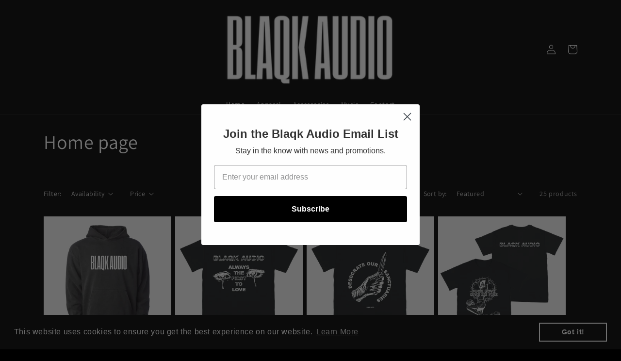

--- FILE ---
content_type: text/css
request_url: https://shop.blaqkaudio.com/cdn/shop/t/4/assets/custom.css?v=168601504061643879161658941501
body_size: -703
content:
.button:before,
.button:after {
display:none;
}
.button {
  border:1px solid #fff;
  color:#fff;
}
.share-button__button,
.title-wrapper-with-link a{
  color:#fff;
}